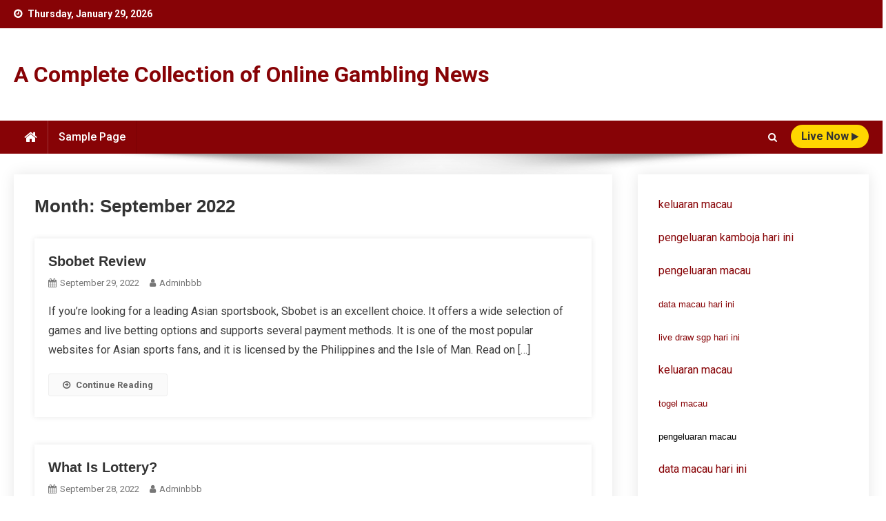

--- FILE ---
content_type: text/html; charset=UTF-8
request_url: https://bbbsrussia.org/index.php/2022/09/
body_size: 10026
content:
<!doctype html>
<html lang="en-US">
<head>
<meta charset="UTF-8">
<meta name="viewport" content="width=device-width, initial-scale=1">
<link rel="profile" href="https://gmpg.org/xfn/11">

<meta name='robots' content='noindex, follow' />

	<!-- This site is optimized with the Yoast SEO plugin v23.5 - https://yoast.com/wordpress/plugins/seo/ -->
	<title>September 2022 - A Complete Collection of Online Gambling News</title>
	<meta property="og:locale" content="en_US" />
	<meta property="og:type" content="website" />
	<meta property="og:title" content="September 2022 - A Complete Collection of Online Gambling News" />
	<meta property="og:url" content="https://bbbsrussia.org/index.php/2022/09/" />
	<meta property="og:site_name" content="A Complete Collection of Online Gambling News" />
	<meta name="twitter:card" content="summary_large_image" />
	<script type="application/ld+json" class="yoast-schema-graph">{"@context":"https://schema.org","@graph":[{"@type":"CollectionPage","@id":"https://bbbsrussia.org/index.php/2022/09/","url":"https://bbbsrussia.org/index.php/2022/09/","name":"September 2022 - A Complete Collection of Online Gambling News","isPartOf":{"@id":"https://bbbsrussia.org/#website"},"breadcrumb":{"@id":"https://bbbsrussia.org/index.php/2022/09/#breadcrumb"},"inLanguage":"en-US"},{"@type":"BreadcrumbList","@id":"https://bbbsrussia.org/index.php/2022/09/#breadcrumb","itemListElement":[{"@type":"ListItem","position":1,"name":"Home","item":"https://bbbsrussia.org/"},{"@type":"ListItem","position":2,"name":"Archives for September 2022"}]},{"@type":"WebSite","@id":"https://bbbsrussia.org/#website","url":"https://bbbsrussia.org/","name":"A Complete Collection of Online Gambling News","description":"","potentialAction":[{"@type":"SearchAction","target":{"@type":"EntryPoint","urlTemplate":"https://bbbsrussia.org/?s={search_term_string}"},"query-input":{"@type":"PropertyValueSpecification","valueRequired":true,"valueName":"search_term_string"}}],"inLanguage":"en-US"}]}</script>
	<!-- / Yoast SEO plugin. -->


<link rel='dns-prefetch' href='//fonts.googleapis.com' />
<link rel="alternate" type="application/rss+xml" title="A Complete Collection of Online Gambling News &raquo; Feed" href="https://bbbsrussia.org/index.php/feed/" />
<script type="text/javascript">
/* <![CDATA[ */
window._wpemojiSettings = {"baseUrl":"https:\/\/s.w.org\/images\/core\/emoji\/14.0.0\/72x72\/","ext":".png","svgUrl":"https:\/\/s.w.org\/images\/core\/emoji\/14.0.0\/svg\/","svgExt":".svg","source":{"concatemoji":"https:\/\/bbbsrussia.org\/wp-includes\/js\/wp-emoji-release.min.js?ver=6.4.7"}};
/*! This file is auto-generated */
!function(i,n){var o,s,e;function c(e){try{var t={supportTests:e,timestamp:(new Date).valueOf()};sessionStorage.setItem(o,JSON.stringify(t))}catch(e){}}function p(e,t,n){e.clearRect(0,0,e.canvas.width,e.canvas.height),e.fillText(t,0,0);var t=new Uint32Array(e.getImageData(0,0,e.canvas.width,e.canvas.height).data),r=(e.clearRect(0,0,e.canvas.width,e.canvas.height),e.fillText(n,0,0),new Uint32Array(e.getImageData(0,0,e.canvas.width,e.canvas.height).data));return t.every(function(e,t){return e===r[t]})}function u(e,t,n){switch(t){case"flag":return n(e,"\ud83c\udff3\ufe0f\u200d\u26a7\ufe0f","\ud83c\udff3\ufe0f\u200b\u26a7\ufe0f")?!1:!n(e,"\ud83c\uddfa\ud83c\uddf3","\ud83c\uddfa\u200b\ud83c\uddf3")&&!n(e,"\ud83c\udff4\udb40\udc67\udb40\udc62\udb40\udc65\udb40\udc6e\udb40\udc67\udb40\udc7f","\ud83c\udff4\u200b\udb40\udc67\u200b\udb40\udc62\u200b\udb40\udc65\u200b\udb40\udc6e\u200b\udb40\udc67\u200b\udb40\udc7f");case"emoji":return!n(e,"\ud83e\udef1\ud83c\udffb\u200d\ud83e\udef2\ud83c\udfff","\ud83e\udef1\ud83c\udffb\u200b\ud83e\udef2\ud83c\udfff")}return!1}function f(e,t,n){var r="undefined"!=typeof WorkerGlobalScope&&self instanceof WorkerGlobalScope?new OffscreenCanvas(300,150):i.createElement("canvas"),a=r.getContext("2d",{willReadFrequently:!0}),o=(a.textBaseline="top",a.font="600 32px Arial",{});return e.forEach(function(e){o[e]=t(a,e,n)}),o}function t(e){var t=i.createElement("script");t.src=e,t.defer=!0,i.head.appendChild(t)}"undefined"!=typeof Promise&&(o="wpEmojiSettingsSupports",s=["flag","emoji"],n.supports={everything:!0,everythingExceptFlag:!0},e=new Promise(function(e){i.addEventListener("DOMContentLoaded",e,{once:!0})}),new Promise(function(t){var n=function(){try{var e=JSON.parse(sessionStorage.getItem(o));if("object"==typeof e&&"number"==typeof e.timestamp&&(new Date).valueOf()<e.timestamp+604800&&"object"==typeof e.supportTests)return e.supportTests}catch(e){}return null}();if(!n){if("undefined"!=typeof Worker&&"undefined"!=typeof OffscreenCanvas&&"undefined"!=typeof URL&&URL.createObjectURL&&"undefined"!=typeof Blob)try{var e="postMessage("+f.toString()+"("+[JSON.stringify(s),u.toString(),p.toString()].join(",")+"));",r=new Blob([e],{type:"text/javascript"}),a=new Worker(URL.createObjectURL(r),{name:"wpTestEmojiSupports"});return void(a.onmessage=function(e){c(n=e.data),a.terminate(),t(n)})}catch(e){}c(n=f(s,u,p))}t(n)}).then(function(e){for(var t in e)n.supports[t]=e[t],n.supports.everything=n.supports.everything&&n.supports[t],"flag"!==t&&(n.supports.everythingExceptFlag=n.supports.everythingExceptFlag&&n.supports[t]);n.supports.everythingExceptFlag=n.supports.everythingExceptFlag&&!n.supports.flag,n.DOMReady=!1,n.readyCallback=function(){n.DOMReady=!0}}).then(function(){return e}).then(function(){var e;n.supports.everything||(n.readyCallback(),(e=n.source||{}).concatemoji?t(e.concatemoji):e.wpemoji&&e.twemoji&&(t(e.twemoji),t(e.wpemoji)))}))}((window,document),window._wpemojiSettings);
/* ]]> */
</script>

<style id='wp-emoji-styles-inline-css' type='text/css'>

	img.wp-smiley, img.emoji {
		display: inline !important;
		border: none !important;
		box-shadow: none !important;
		height: 1em !important;
		width: 1em !important;
		margin: 0 0.07em !important;
		vertical-align: -0.1em !important;
		background: none !important;
		padding: 0 !important;
	}
</style>
<link rel='stylesheet' id='wp-block-library-css' href='https://bbbsrussia.org/wp-includes/css/dist/block-library/style.min.css?ver=6.4.7' type='text/css' media='all' />
<style id='classic-theme-styles-inline-css' type='text/css'>
/*! This file is auto-generated */
.wp-block-button__link{color:#fff;background-color:#32373c;border-radius:9999px;box-shadow:none;text-decoration:none;padding:calc(.667em + 2px) calc(1.333em + 2px);font-size:1.125em}.wp-block-file__button{background:#32373c;color:#fff;text-decoration:none}
</style>
<style id='global-styles-inline-css' type='text/css'>
body{--wp--preset--color--black: #000000;--wp--preset--color--cyan-bluish-gray: #abb8c3;--wp--preset--color--white: #ffffff;--wp--preset--color--pale-pink: #f78da7;--wp--preset--color--vivid-red: #cf2e2e;--wp--preset--color--luminous-vivid-orange: #ff6900;--wp--preset--color--luminous-vivid-amber: #fcb900;--wp--preset--color--light-green-cyan: #7bdcb5;--wp--preset--color--vivid-green-cyan: #00d084;--wp--preset--color--pale-cyan-blue: #8ed1fc;--wp--preset--color--vivid-cyan-blue: #0693e3;--wp--preset--color--vivid-purple: #9b51e0;--wp--preset--gradient--vivid-cyan-blue-to-vivid-purple: linear-gradient(135deg,rgba(6,147,227,1) 0%,rgb(155,81,224) 100%);--wp--preset--gradient--light-green-cyan-to-vivid-green-cyan: linear-gradient(135deg,rgb(122,220,180) 0%,rgb(0,208,130) 100%);--wp--preset--gradient--luminous-vivid-amber-to-luminous-vivid-orange: linear-gradient(135deg,rgba(252,185,0,1) 0%,rgba(255,105,0,1) 100%);--wp--preset--gradient--luminous-vivid-orange-to-vivid-red: linear-gradient(135deg,rgba(255,105,0,1) 0%,rgb(207,46,46) 100%);--wp--preset--gradient--very-light-gray-to-cyan-bluish-gray: linear-gradient(135deg,rgb(238,238,238) 0%,rgb(169,184,195) 100%);--wp--preset--gradient--cool-to-warm-spectrum: linear-gradient(135deg,rgb(74,234,220) 0%,rgb(151,120,209) 20%,rgb(207,42,186) 40%,rgb(238,44,130) 60%,rgb(251,105,98) 80%,rgb(254,248,76) 100%);--wp--preset--gradient--blush-light-purple: linear-gradient(135deg,rgb(255,206,236) 0%,rgb(152,150,240) 100%);--wp--preset--gradient--blush-bordeaux: linear-gradient(135deg,rgb(254,205,165) 0%,rgb(254,45,45) 50%,rgb(107,0,62) 100%);--wp--preset--gradient--luminous-dusk: linear-gradient(135deg,rgb(255,203,112) 0%,rgb(199,81,192) 50%,rgb(65,88,208) 100%);--wp--preset--gradient--pale-ocean: linear-gradient(135deg,rgb(255,245,203) 0%,rgb(182,227,212) 50%,rgb(51,167,181) 100%);--wp--preset--gradient--electric-grass: linear-gradient(135deg,rgb(202,248,128) 0%,rgb(113,206,126) 100%);--wp--preset--gradient--midnight: linear-gradient(135deg,rgb(2,3,129) 0%,rgb(40,116,252) 100%);--wp--preset--font-size--small: 13px;--wp--preset--font-size--medium: 20px;--wp--preset--font-size--large: 36px;--wp--preset--font-size--x-large: 42px;--wp--preset--spacing--20: 0.44rem;--wp--preset--spacing--30: 0.67rem;--wp--preset--spacing--40: 1rem;--wp--preset--spacing--50: 1.5rem;--wp--preset--spacing--60: 2.25rem;--wp--preset--spacing--70: 3.38rem;--wp--preset--spacing--80: 5.06rem;--wp--preset--shadow--natural: 6px 6px 9px rgba(0, 0, 0, 0.2);--wp--preset--shadow--deep: 12px 12px 50px rgba(0, 0, 0, 0.4);--wp--preset--shadow--sharp: 6px 6px 0px rgba(0, 0, 0, 0.2);--wp--preset--shadow--outlined: 6px 6px 0px -3px rgba(255, 255, 255, 1), 6px 6px rgba(0, 0, 0, 1);--wp--preset--shadow--crisp: 6px 6px 0px rgba(0, 0, 0, 1);}:where(.is-layout-flex){gap: 0.5em;}:where(.is-layout-grid){gap: 0.5em;}body .is-layout-flow > .alignleft{float: left;margin-inline-start: 0;margin-inline-end: 2em;}body .is-layout-flow > .alignright{float: right;margin-inline-start: 2em;margin-inline-end: 0;}body .is-layout-flow > .aligncenter{margin-left: auto !important;margin-right: auto !important;}body .is-layout-constrained > .alignleft{float: left;margin-inline-start: 0;margin-inline-end: 2em;}body .is-layout-constrained > .alignright{float: right;margin-inline-start: 2em;margin-inline-end: 0;}body .is-layout-constrained > .aligncenter{margin-left: auto !important;margin-right: auto !important;}body .is-layout-constrained > :where(:not(.alignleft):not(.alignright):not(.alignfull)){max-width: var(--wp--style--global--content-size);margin-left: auto !important;margin-right: auto !important;}body .is-layout-constrained > .alignwide{max-width: var(--wp--style--global--wide-size);}body .is-layout-flex{display: flex;}body .is-layout-flex{flex-wrap: wrap;align-items: center;}body .is-layout-flex > *{margin: 0;}body .is-layout-grid{display: grid;}body .is-layout-grid > *{margin: 0;}:where(.wp-block-columns.is-layout-flex){gap: 2em;}:where(.wp-block-columns.is-layout-grid){gap: 2em;}:where(.wp-block-post-template.is-layout-flex){gap: 1.25em;}:where(.wp-block-post-template.is-layout-grid){gap: 1.25em;}.has-black-color{color: var(--wp--preset--color--black) !important;}.has-cyan-bluish-gray-color{color: var(--wp--preset--color--cyan-bluish-gray) !important;}.has-white-color{color: var(--wp--preset--color--white) !important;}.has-pale-pink-color{color: var(--wp--preset--color--pale-pink) !important;}.has-vivid-red-color{color: var(--wp--preset--color--vivid-red) !important;}.has-luminous-vivid-orange-color{color: var(--wp--preset--color--luminous-vivid-orange) !important;}.has-luminous-vivid-amber-color{color: var(--wp--preset--color--luminous-vivid-amber) !important;}.has-light-green-cyan-color{color: var(--wp--preset--color--light-green-cyan) !important;}.has-vivid-green-cyan-color{color: var(--wp--preset--color--vivid-green-cyan) !important;}.has-pale-cyan-blue-color{color: var(--wp--preset--color--pale-cyan-blue) !important;}.has-vivid-cyan-blue-color{color: var(--wp--preset--color--vivid-cyan-blue) !important;}.has-vivid-purple-color{color: var(--wp--preset--color--vivid-purple) !important;}.has-black-background-color{background-color: var(--wp--preset--color--black) !important;}.has-cyan-bluish-gray-background-color{background-color: var(--wp--preset--color--cyan-bluish-gray) !important;}.has-white-background-color{background-color: var(--wp--preset--color--white) !important;}.has-pale-pink-background-color{background-color: var(--wp--preset--color--pale-pink) !important;}.has-vivid-red-background-color{background-color: var(--wp--preset--color--vivid-red) !important;}.has-luminous-vivid-orange-background-color{background-color: var(--wp--preset--color--luminous-vivid-orange) !important;}.has-luminous-vivid-amber-background-color{background-color: var(--wp--preset--color--luminous-vivid-amber) !important;}.has-light-green-cyan-background-color{background-color: var(--wp--preset--color--light-green-cyan) !important;}.has-vivid-green-cyan-background-color{background-color: var(--wp--preset--color--vivid-green-cyan) !important;}.has-pale-cyan-blue-background-color{background-color: var(--wp--preset--color--pale-cyan-blue) !important;}.has-vivid-cyan-blue-background-color{background-color: var(--wp--preset--color--vivid-cyan-blue) !important;}.has-vivid-purple-background-color{background-color: var(--wp--preset--color--vivid-purple) !important;}.has-black-border-color{border-color: var(--wp--preset--color--black) !important;}.has-cyan-bluish-gray-border-color{border-color: var(--wp--preset--color--cyan-bluish-gray) !important;}.has-white-border-color{border-color: var(--wp--preset--color--white) !important;}.has-pale-pink-border-color{border-color: var(--wp--preset--color--pale-pink) !important;}.has-vivid-red-border-color{border-color: var(--wp--preset--color--vivid-red) !important;}.has-luminous-vivid-orange-border-color{border-color: var(--wp--preset--color--luminous-vivid-orange) !important;}.has-luminous-vivid-amber-border-color{border-color: var(--wp--preset--color--luminous-vivid-amber) !important;}.has-light-green-cyan-border-color{border-color: var(--wp--preset--color--light-green-cyan) !important;}.has-vivid-green-cyan-border-color{border-color: var(--wp--preset--color--vivid-green-cyan) !important;}.has-pale-cyan-blue-border-color{border-color: var(--wp--preset--color--pale-cyan-blue) !important;}.has-vivid-cyan-blue-border-color{border-color: var(--wp--preset--color--vivid-cyan-blue) !important;}.has-vivid-purple-border-color{border-color: var(--wp--preset--color--vivid-purple) !important;}.has-vivid-cyan-blue-to-vivid-purple-gradient-background{background: var(--wp--preset--gradient--vivid-cyan-blue-to-vivid-purple) !important;}.has-light-green-cyan-to-vivid-green-cyan-gradient-background{background: var(--wp--preset--gradient--light-green-cyan-to-vivid-green-cyan) !important;}.has-luminous-vivid-amber-to-luminous-vivid-orange-gradient-background{background: var(--wp--preset--gradient--luminous-vivid-amber-to-luminous-vivid-orange) !important;}.has-luminous-vivid-orange-to-vivid-red-gradient-background{background: var(--wp--preset--gradient--luminous-vivid-orange-to-vivid-red) !important;}.has-very-light-gray-to-cyan-bluish-gray-gradient-background{background: var(--wp--preset--gradient--very-light-gray-to-cyan-bluish-gray) !important;}.has-cool-to-warm-spectrum-gradient-background{background: var(--wp--preset--gradient--cool-to-warm-spectrum) !important;}.has-blush-light-purple-gradient-background{background: var(--wp--preset--gradient--blush-light-purple) !important;}.has-blush-bordeaux-gradient-background{background: var(--wp--preset--gradient--blush-bordeaux) !important;}.has-luminous-dusk-gradient-background{background: var(--wp--preset--gradient--luminous-dusk) !important;}.has-pale-ocean-gradient-background{background: var(--wp--preset--gradient--pale-ocean) !important;}.has-electric-grass-gradient-background{background: var(--wp--preset--gradient--electric-grass) !important;}.has-midnight-gradient-background{background: var(--wp--preset--gradient--midnight) !important;}.has-small-font-size{font-size: var(--wp--preset--font-size--small) !important;}.has-medium-font-size{font-size: var(--wp--preset--font-size--medium) !important;}.has-large-font-size{font-size: var(--wp--preset--font-size--large) !important;}.has-x-large-font-size{font-size: var(--wp--preset--font-size--x-large) !important;}
.wp-block-navigation a:where(:not(.wp-element-button)){color: inherit;}
:where(.wp-block-post-template.is-layout-flex){gap: 1.25em;}:where(.wp-block-post-template.is-layout-grid){gap: 1.25em;}
:where(.wp-block-columns.is-layout-flex){gap: 2em;}:where(.wp-block-columns.is-layout-grid){gap: 2em;}
.wp-block-pullquote{font-size: 1.5em;line-height: 1.6;}
</style>
<link rel='stylesheet' id='news-portal-elementrix-fonts-css' href='https://fonts.googleapis.com/css?family=Heebo%3A400%2C500%2C700%7CRoboto%3A300%2C400%2C400i%2C500%2C700&#038;subset=latin%2Clatin-ext' type='text/css' media='all' />
<link rel='stylesheet' id='font-awesome-css' href='https://bbbsrussia.org/wp-content/themes/news-portal-elementrix/assets/library/font-awesome/css/font-awesome.min.css?ver=4.7.0' type='text/css' media='all' />
<link rel='stylesheet' id='news-portal-style-css' href='https://bbbsrussia.org/wp-content/themes/news-portal-elementrix/style.css?ver=1.0.1' type='text/css' media='all' />
<link rel='stylesheet' id='news-portal-responsive-style-css' href='https://bbbsrussia.org/wp-content/themes/news-portal-elementrix/assets/css/npe-responsive.css?ver=1.0.1' type='text/css' media='all' />
<script type="text/javascript" src="https://bbbsrussia.org/wp-includes/js/jquery/jquery.min.js?ver=3.7.1" id="jquery-core-js"></script>
<script type="text/javascript" src="https://bbbsrussia.org/wp-includes/js/jquery/jquery-migrate.min.js?ver=3.4.1" id="jquery-migrate-js"></script>
<link rel="https://api.w.org/" href="https://bbbsrussia.org/index.php/wp-json/" /><link rel="EditURI" type="application/rsd+xml" title="RSD" href="https://bbbsrussia.org/xmlrpc.php?rsd" />
<meta name="generator" content="WordPress 6.4.7" />
<!--News Portal Elementrix CSS -->
<style type="text/css">
.category-button.np-cat-1 a{background:#870306}.category-button.np-cat-1 a:hover{background:#550000}.np-block-title .np-cat-1{color:#870306}.navigation .nav-links a,.bttn,button,input[type='button'],input[type='reset'],input[type='submit'],.navigation .nav-links a:hover,.bttn:hover,button,input[type='button']:hover,input[type='reset']:hover,input[type='submit']:hover,.widget_search .search-submit,.edit-link .post-edit-link,.reply .comment-reply-link,.np-top-header-wrap,.np-header-menu-wrapper,#site-navigation ul.sub-menu,#site-navigation ul.children,.np-header-menu-wrapper::before,.np-header-menu-wrapper::after,.np-header-search-wrapper .search-form-main .search-submit,.widget-title::before,.np-related-title:before,.widget_block .wp-block-group__inner-container>h1:before,.widget_block .wp-block-group__inner-container>h2:before,.widget_block .wp-block-group__inner-container>h3:before,.widget_block .wp-block-group__inner-container>h4:before,.widget_block .wp-block-group__inner-container>h5:before,.widget_block .wp-block-group__inner-container>h6:before,.wp-block-search__label:before,.widget-title::after,.np-related-title:after,.widget_block .wp-block-group__inner-container>h1:after,.widget_block .wp-block-group__inner-container>h2:after,.widget_block .wp-block-group__inner-container>h3:after,.widget_block .wp-block-group__inner-container>h4:after,.widget_block .wp-block-group__inner-container>h5:after,.widget_block .wp-block-group__inner-container>h6:after,.wp-block-search__label:after,.np-archive-more .np-button:hover,.error404 .page-title,#np-scrollup,div.wpforms-container-full .wpforms-form input[type='submit'],div.wpforms-container-full .wpforms-form button[type='submit'],div.wpforms-container-full .wpforms-form .wpforms-page-button,div.wpforms-container-full .wpforms-form input[type='submit']:hover,div.wpforms-container-full .wpforms-form button[type='submit']:hover,div.wpforms-container-full .wpforms-form .wpforms-page-button:hover,.cvmm-block-title::before,.cvmm-block-title::after{background:#870306}
.home .np-home-icon a,.np-home-icon a:hover,#site-navigation ul li:hover > a,#site-navigation ul li.current-menu-item > a,#site-navigation ul li.current_page_item > a,#site-navigation ul li.current-menu-ancestor > a,#site-navigation ul li.focus > a,.live-button-wrap a{background:#FFD600}
a,a:hover,a:focus,a:active,.widget a:hover,.widget a:hover::before,.widget li:hover::before,.entry-footer a:hover,.comment-author .fn .url:hover,#cancel-comment-reply-link,#cancel-comment-reply-link:before,.logged-in-as a,#top-footer .widget a:hover,#top-footer .widget a:hover:before,#top-footer .widget li:hover:before,#footer-navigation ul li a:hover,.np-post-meta span:hover,.np-post-meta span a:hover,.np-post-title.small-size a:hover,.entry-title a:hover,.entry-meta span a:hover,.entry-meta span:hover{color:#870306}
.navigation .nav-links a,.bttn,button,input[type='button'],input[type='reset'],input[type='submit'],.widget_search .search-submit,.np-archive-more .np-button:hover{border-color:#870306}
.comment-list .comment-body,.np-header-search-wrapper .search-form-main{border-top-color:#870306}
.np-header-search-wrapper .search-form-main:before{border-bottom-color:#870306}
@media (max-width:768px){#site-navigation,.main-small-navigation li.current-menu-item > .sub-toggle i{background:#870306 !important}}
.site-title a,.site-description{color:#870306}
</style></head>

<body data-rsssl=1 class="archive date hfeed right-sidebar fullwidth_layout archive-classic">


<div id="page" class="site">

	<a class="skip-link screen-reader-text" href="#content">Skip to content</a>

	<div class="np-top-header-wrap"><div class="mt-container">		<div class="np-top-left-section-wrapper">
			<div class="date-section">Thursday, January 29, 2026</div>
					</div><!-- .np-top-left-section-wrapper -->
		<div class="np-top-right-section-wrapper">
					</div><!-- .np-top-right-section-wrapper -->
</div><!-- .mt-container --></div><!-- .np-top-header-wrap --><header id="masthead" class="site-header" role="banner"><div class="np-logo-section-wrapper  " ><div class="mt-container">		<div class="site-branding">

			
							<p class="site-title"><a href="https://bbbsrussia.org/" rel="home">A Complete Collection of Online Gambling News</a></p>
						
		</div><!-- .site-branding -->
		<div class="np-header-ads-area">
					</div><!-- .np-header-ads-area -->
</div><!-- .mt-container --></div><!-- .np-logo-section-wrapper -->		<div id="np-menu-wrap" class="np-header-menu-wrapper">
			<div class="np-header-menu-block-wrap">
				<div class="mt-container">
												<div class="np-home-icon">
								<a href="https://bbbsrussia.org/" rel="home"> <i class="fa fa-home"> </i> </a>
							</div><!-- .np-home-icon -->
										<div class="mt-header-menu-wrap">
						<a href="javascript:void(0)" class="menu-toggle hide"><i class="fa fa-navicon"> </i> </a>
						<nav id="site-navigation" class="main-navigation" role="navigation">
							<div id="primary-menu" class="menu"><ul>
<li class="page_item page-item-2"><a href="https://bbbsrussia.org/index.php/sample-page/">Sample Page</a></li>
</ul></div>
						</nav><!-- #site-navigation -->
					</div><!-- .mt-header-menu-wrap -->
					<div class="mt-search-live-wrapper">
													<div class="np-header-search-wrapper">
				                <span class="search-main"><a href="javascript:void(0)"><i class="fa fa-search"></i></a></span>
				                <div class="search-form-main np-clearfix">
					                <form role="search" method="get" class="search-form" action="https://bbbsrussia.org/">
				<label>
					<span class="screen-reader-text">Search for:</span>
					<input type="search" class="search-field" placeholder="Search &hellip;" value="" name="s" />
				</label>
				<input type="submit" class="search-submit" value="Search" />
			</form>					            </div>
							</div><!-- .np-header-search-wrapper -->
															<div class="live-button-wrap">
										<a href="#">live Now <i class="fa fa-play"> </i></a>
									</div><!-- .live-button-wrap -->
											</div>
				</div>
			</div>
		</div><!-- .np-header-menu-wrapper -->
</header><!-- .site-header -->
	<div id="content" class="site-content">
		<div class="mt-container">
<div class="mt-archive-content-wrapper">

	<div id="primary" class="content-area">
		<main id="main" class="site-main" role="main">

		
			<header class="page-header">
				<h1 class="page-title">Month: <span>September 2022</span></h1>			</header><!-- .page-header -->

			
<article id="post-198" class="no-image post-198 post type-post status-publish format-standard hentry category-uncategorized">	

	<div class="np-article-thumb">
		<a href="https://bbbsrussia.org/index.php/2022/09/29/sbobet-review-11/">
					</a>
	</div><!-- .np-article-thumb -->

	<div class="np-archive-post-content-wrapper">

		<header class="entry-header">
			<h2 class="entry-title"><a href="https://bbbsrussia.org/index.php/2022/09/29/sbobet-review-11/" rel="bookmark">Sbobet Review</a></h2>					<div class="entry-meta">
						<span class="posted-on"><a href="https://bbbsrussia.org/index.php/2022/09/29/sbobet-review-11/" rel="bookmark"><time class="entry-date published" datetime="2022-09-29T09:57:32+00:00">September 29, 2022</time><time class="updated" datetime="2022-09-29T09:57:33+00:00">September 29, 2022</time></a></span><span class="byline"><span class="author vcard"><a class="url fn n" href="https://bbbsrussia.org/index.php/author/adminbbb/">adminbbb</a></span></span>					</div><!-- .entry-meta -->
					</header><!-- .entry-header -->

		<div class="entry-content">
			<p>If you&#8217;re looking for a leading Asian sportsbook, Sbobet is an excellent choice. It offers a wide selection of games and live betting options and supports several payment methods. It is one of the most popular websites for Asian sports fans, and it is licensed by the Philippines and the Isle of Man. Read on [&hellip;]</p>
<span class="np-archive-more"><a href="https://bbbsrussia.org/index.php/2022/09/29/sbobet-review-11/" class="np-button"><i class="fa fa-arrow-circle-o-right"></i>Continue Reading</a></span>		</div><!-- .entry-content -->

		<footer class="entry-footer">
					</footer><!-- .entry-footer -->
	</div><!-- .np-archive-post-content-wrapper -->
</article><!-- #post-198 -->
<article id="post-196" class="no-image post-196 post type-post status-publish format-standard hentry category-uncategorized">	

	<div class="np-article-thumb">
		<a href="https://bbbsrussia.org/index.php/2022/09/28/what-is-lottery/">
					</a>
	</div><!-- .np-article-thumb -->

	<div class="np-archive-post-content-wrapper">

		<header class="entry-header">
			<h2 class="entry-title"><a href="https://bbbsrussia.org/index.php/2022/09/28/what-is-lottery/" rel="bookmark">What Is Lottery?</a></h2>					<div class="entry-meta">
						<span class="posted-on"><a href="https://bbbsrussia.org/index.php/2022/09/28/what-is-lottery/" rel="bookmark"><time class="entry-date published updated" datetime="2022-09-28T16:43:29+00:00">September 28, 2022</time></a></span><span class="byline"><span class="author vcard"><a class="url fn n" href="https://bbbsrussia.org/index.php/author/adminbbb/">adminbbb</a></span></span>					</div><!-- .entry-meta -->
					</header><!-- .entry-header -->

		<div class="entry-content">
			<p>Lottery is a form of gambling that involves the drawing of numbers for a prize. Lotteries are legal in some countries, while others prohibit them. Some governments even endorse lotteries and organize state or national lotteries. These lottery systems are also regulated by government agencies. In some countries, lottery profits are taxed and can help [&hellip;]</p>
<span class="np-archive-more"><a href="https://bbbsrussia.org/index.php/2022/09/28/what-is-lottery/" class="np-button"><i class="fa fa-arrow-circle-o-right"></i>Continue Reading</a></span>		</div><!-- .entry-content -->

		<footer class="entry-footer">
					</footer><!-- .entry-footer -->
	</div><!-- .np-archive-post-content-wrapper -->
</article><!-- #post-196 -->
<article id="post-194" class="no-image post-194 post type-post status-publish format-standard hentry category-uncategorized">	

	<div class="np-article-thumb">
		<a href="https://bbbsrussia.org/index.php/2022/09/28/what-you-need-to-know-about-slots/">
					</a>
	</div><!-- .np-article-thumb -->

	<div class="np-archive-post-content-wrapper">

		<header class="entry-header">
			<h2 class="entry-title"><a href="https://bbbsrussia.org/index.php/2022/09/28/what-you-need-to-know-about-slots/" rel="bookmark">What You Need to Know About Slots</a></h2>					<div class="entry-meta">
						<span class="posted-on"><a href="https://bbbsrussia.org/index.php/2022/09/28/what-you-need-to-know-about-slots/" rel="bookmark"><time class="entry-date published" datetime="2022-09-28T02:01:13+00:00">September 28, 2022</time><time class="updated" datetime="2022-09-28T02:01:14+00:00">September 28, 2022</time></a></span><span class="byline"><span class="author vcard"><a class="url fn n" href="https://bbbsrussia.org/index.php/author/adminbbb/">adminbbb</a></span></span>					</div><!-- .entry-meta -->
					</header><!-- .entry-header -->

		<div class="entry-content">
			<p>When playing Slots, there are many things to consider, including Reel, Line, Bonus round, and Scatter symbol. Understanding these concepts will help you choose the right game to play. Learn about the different kinds of Slots to make the most money. Also, learn about the different types of symbols to win more money. Reel If [&hellip;]</p>
<span class="np-archive-more"><a href="https://bbbsrussia.org/index.php/2022/09/28/what-you-need-to-know-about-slots/" class="np-button"><i class="fa fa-arrow-circle-o-right"></i>Continue Reading</a></span>		</div><!-- .entry-content -->

		<footer class="entry-footer">
					</footer><!-- .entry-footer -->
	</div><!-- .np-archive-post-content-wrapper -->
</article><!-- #post-194 -->
<article id="post-192" class="no-image post-192 post type-post status-publish format-standard hentry category-uncategorized">	

	<div class="np-article-thumb">
		<a href="https://bbbsrussia.org/index.php/2022/09/26/the-basics-of-poker-3/">
					</a>
	</div><!-- .np-article-thumb -->

	<div class="np-archive-post-content-wrapper">

		<header class="entry-header">
			<h2 class="entry-title"><a href="https://bbbsrussia.org/index.php/2022/09/26/the-basics-of-poker-3/" rel="bookmark">The Basics of Poker</a></h2>					<div class="entry-meta">
						<span class="posted-on"><a href="https://bbbsrussia.org/index.php/2022/09/26/the-basics-of-poker-3/" rel="bookmark"><time class="entry-date published updated" datetime="2022-09-26T18:28:49+00:00">September 26, 2022</time></a></span><span class="byline"><span class="author vcard"><a class="url fn n" href="https://bbbsrussia.org/index.php/author/adminbbb/">adminbbb</a></span></span>					</div><!-- .entry-meta -->
					</header><!-- .entry-header -->

		<div class="entry-content">
			<p>In a game of poker, each player is dealt two cards face-down. These cards are known as the player&#8217;s pocket or hole. Once each player has seen their cards, the betting begins. The player to the left of the big blind makes the first bet. Then, three community cards are dealt face-up in the center [&hellip;]</p>
<span class="np-archive-more"><a href="https://bbbsrussia.org/index.php/2022/09/26/the-basics-of-poker-3/" class="np-button"><i class="fa fa-arrow-circle-o-right"></i>Continue Reading</a></span>		</div><!-- .entry-content -->

		<footer class="entry-footer">
					</footer><!-- .entry-footer -->
	</div><!-- .np-archive-post-content-wrapper -->
</article><!-- #post-192 -->
<article id="post-190" class="no-image post-190 post type-post status-publish format-standard hentry category-uncategorized">	

	<div class="np-article-thumb">
		<a href="https://bbbsrussia.org/index.php/2022/09/18/what-you-need-to-know-about-the-lottery/">
					</a>
	</div><!-- .np-article-thumb -->

	<div class="np-archive-post-content-wrapper">

		<header class="entry-header">
			<h2 class="entry-title"><a href="https://bbbsrussia.org/index.php/2022/09/18/what-you-need-to-know-about-the-lottery/" rel="bookmark">What You Need to Know About the Lottery</a></h2>					<div class="entry-meta">
						<span class="posted-on"><a href="https://bbbsrussia.org/index.php/2022/09/18/what-you-need-to-know-about-the-lottery/" rel="bookmark"><time class="entry-date published" datetime="2022-09-18T07:30:03+00:00">September 18, 2022</time><time class="updated" datetime="2022-09-18T07:30:04+00:00">September 18, 2022</time></a></span><span class="byline"><span class="author vcard"><a class="url fn n" href="https://bbbsrussia.org/index.php/author/adminbbb/">adminbbb</a></span></span>					</div><!-- .entry-meta -->
					</header><!-- .entry-header -->

		<div class="entry-content">
			<p>Lottery is a game of chance where players will select a set of numbers to see if they have a winning ticket. Although some governments have deemed lotteries to be unsavory, others have endorsed them, instituting national or state lotteries and regulating the games. Here are some things to know about lotteries. History The history [&hellip;]</p>
<span class="np-archive-more"><a href="https://bbbsrussia.org/index.php/2022/09/18/what-you-need-to-know-about-the-lottery/" class="np-button"><i class="fa fa-arrow-circle-o-right"></i>Continue Reading</a></span>		</div><!-- .entry-content -->

		<footer class="entry-footer">
					</footer><!-- .entry-footer -->
	</div><!-- .np-archive-post-content-wrapper -->
</article><!-- #post-190 -->
<article id="post-188" class="no-image post-188 post type-post status-publish format-standard hentry category-uncategorized">	

	<div class="np-article-thumb">
		<a href="https://bbbsrussia.org/index.php/2022/09/17/how-to-win-at-slot-machines-2/">
					</a>
	</div><!-- .np-article-thumb -->

	<div class="np-archive-post-content-wrapper">

		<header class="entry-header">
			<h2 class="entry-title"><a href="https://bbbsrussia.org/index.php/2022/09/17/how-to-win-at-slot-machines-2/" rel="bookmark">How to Win at Slot Machines</a></h2>					<div class="entry-meta">
						<span class="posted-on"><a href="https://bbbsrussia.org/index.php/2022/09/17/how-to-win-at-slot-machines-2/" rel="bookmark"><time class="entry-date published updated" datetime="2022-09-17T22:31:42+00:00">September 17, 2022</time></a></span><span class="byline"><span class="author vcard"><a class="url fn n" href="https://bbbsrussia.org/index.php/author/adminbbb/">adminbbb</a></span></span>					</div><!-- .entry-meta -->
					</header><!-- .entry-header -->

		<div class="entry-content">
			<p>Slot machines run thousands of combinations per minute. Thus, the chances of hitting the jackpot are very slim. One of the biggest pitfalls of playing slots is to become greedy and overbet. If this happens, the game can quickly become a stressful experience. Therefore, you should always play slots within your budget. Here are some [&hellip;]</p>
<span class="np-archive-more"><a href="https://bbbsrussia.org/index.php/2022/09/17/how-to-win-at-slot-machines-2/" class="np-button"><i class="fa fa-arrow-circle-o-right"></i>Continue Reading</a></span>		</div><!-- .entry-content -->

		<footer class="entry-footer">
					</footer><!-- .entry-footer -->
	</div><!-- .np-archive-post-content-wrapper -->
</article><!-- #post-188 -->
<article id="post-186" class="no-image post-186 post type-post status-publish format-standard hentry category-uncategorized">	

	<div class="np-article-thumb">
		<a href="https://bbbsrussia.org/index.php/2022/09/16/a-beginners-guide-to-poker-2/">
					</a>
	</div><!-- .np-article-thumb -->

	<div class="np-archive-post-content-wrapper">

		<header class="entry-header">
			<h2 class="entry-title"><a href="https://bbbsrussia.org/index.php/2022/09/16/a-beginners-guide-to-poker-2/" rel="bookmark">A Beginner&#8217;s Guide to Poker</a></h2>					<div class="entry-meta">
						<span class="posted-on"><a href="https://bbbsrussia.org/index.php/2022/09/16/a-beginners-guide-to-poker-2/" rel="bookmark"><time class="entry-date published updated" datetime="2022-09-16T05:28:43+00:00">September 16, 2022</time></a></span><span class="byline"><span class="author vcard"><a class="url fn n" href="https://bbbsrussia.org/index.php/author/adminbbb/">adminbbb</a></span></span>					</div><!-- .entry-meta -->
					</header><!-- .entry-header -->

		<div class="entry-content">
			<p>Poker is a mind-game that involves skill and risk. It is also a form of gambling. However, the risk is tempered by the reward that can come from bluffing. In this article, we will examine the different aspects of poker. Here are a few important things to keep in mind when you play poker. bluffing [&hellip;]</p>
<span class="np-archive-more"><a href="https://bbbsrussia.org/index.php/2022/09/16/a-beginners-guide-to-poker-2/" class="np-button"><i class="fa fa-arrow-circle-o-right"></i>Continue Reading</a></span>		</div><!-- .entry-content -->

		<footer class="entry-footer">
					</footer><!-- .entry-footer -->
	</div><!-- .np-archive-post-content-wrapper -->
</article><!-- #post-186 -->
<article id="post-184" class="no-image post-184 post type-post status-publish format-standard hentry category-uncategorized">	

	<div class="np-article-thumb">
		<a href="https://bbbsrussia.org/index.php/2022/09/15/whats-the-house-edge-in-a-casino/">
					</a>
	</div><!-- .np-article-thumb -->

	<div class="np-archive-post-content-wrapper">

		<header class="entry-header">
			<h2 class="entry-title"><a href="https://bbbsrussia.org/index.php/2022/09/15/whats-the-house-edge-in-a-casino/" rel="bookmark">What&#8217;s the House Edge in a Casino?</a></h2>					<div class="entry-meta">
						<span class="posted-on"><a href="https://bbbsrussia.org/index.php/2022/09/15/whats-the-house-edge-in-a-casino/" rel="bookmark"><time class="entry-date published updated" datetime="2022-09-15T12:10:31+00:00">September 15, 2022</time></a></span><span class="byline"><span class="author vcard"><a class="url fn n" href="https://bbbsrussia.org/index.php/author/adminbbb/">adminbbb</a></span></span>					</div><!-- .entry-meta -->
					</header><!-- .entry-header -->

		<div class="entry-content">
			<p>What&#8217;s the House Edge in a Casino? The House edge is the difference between winning and losing. In this article, we&#8217;ll discuss the House edge and probabilities of winning each type of bet. This is useful information for anyone who wants to learn more about casino games. This article will also cover Native American gaming. [&hellip;]</p>
<span class="np-archive-more"><a href="https://bbbsrussia.org/index.php/2022/09/15/whats-the-house-edge-in-a-casino/" class="np-button"><i class="fa fa-arrow-circle-o-right"></i>Continue Reading</a></span>		</div><!-- .entry-content -->

		<footer class="entry-footer">
					</footer><!-- .entry-footer -->
	</div><!-- .np-archive-post-content-wrapper -->
</article><!-- #post-184 -->
<article id="post-182" class="no-image post-182 post type-post status-publish format-standard hentry category-uncategorized">	

	<div class="np-article-thumb">
		<a href="https://bbbsrussia.org/index.php/2022/09/15/sbobet-review-10/">
					</a>
	</div><!-- .np-article-thumb -->

	<div class="np-archive-post-content-wrapper">

		<header class="entry-header">
			<h2 class="entry-title"><a href="https://bbbsrussia.org/index.php/2022/09/15/sbobet-review-10/" rel="bookmark">SBOBET Review</a></h2>					<div class="entry-meta">
						<span class="posted-on"><a href="https://bbbsrussia.org/index.php/2022/09/15/sbobet-review-10/" rel="bookmark"><time class="entry-date published updated" datetime="2022-09-15T02:56:19+00:00">September 15, 2022</time></a></span><span class="byline"><span class="author vcard"><a class="url fn n" href="https://bbbsrussia.org/index.php/author/adminbbb/">adminbbb</a></span></span>					</div><!-- .entry-meta -->
					</header><!-- .entry-header -->

		<div class="entry-content">
			<p>SBOBET is an international sportsbook that has operations in Asia and Europe. In addition to providing online casino games, Sbobet also offers sports betting. For more information about SBOBET, visit the official website. The website features many different types of games and a variety of betting options. There is a site dedicated to sports, live [&hellip;]</p>
<span class="np-archive-more"><a href="https://bbbsrussia.org/index.php/2022/09/15/sbobet-review-10/" class="np-button"><i class="fa fa-arrow-circle-o-right"></i>Continue Reading</a></span>		</div><!-- .entry-content -->

		<footer class="entry-footer">
					</footer><!-- .entry-footer -->
	</div><!-- .np-archive-post-content-wrapper -->
</article><!-- #post-182 -->
<article id="post-180" class="no-image post-180 post type-post status-publish format-standard hentry category-uncategorized">	

	<div class="np-article-thumb">
		<a href="https://bbbsrussia.org/index.php/2022/09/13/the-truth-about-the-lottery/">
					</a>
	</div><!-- .np-article-thumb -->

	<div class="np-archive-post-content-wrapper">

		<header class="entry-header">
			<h2 class="entry-title"><a href="https://bbbsrussia.org/index.php/2022/09/13/the-truth-about-the-lottery/" rel="bookmark">The Truth About the Lottery</a></h2>					<div class="entry-meta">
						<span class="posted-on"><a href="https://bbbsrussia.org/index.php/2022/09/13/the-truth-about-the-lottery/" rel="bookmark"><time class="entry-date published" datetime="2022-09-13T23:38:26+00:00">September 13, 2022</time><time class="updated" datetime="2022-09-13T23:38:27+00:00">September 13, 2022</time></a></span><span class="byline"><span class="author vcard"><a class="url fn n" href="https://bbbsrussia.org/index.php/author/adminbbb/">adminbbb</a></span></span>					</div><!-- .entry-meta -->
					</header><!-- .entry-header -->

		<div class="entry-content">
			<p>If you&#8217;re considering playing the Lottery, there are several things you should know. Learn about the game&#8217;s history, the costs of playing, and strategies to increase your chances of winning. You should also be aware of the temptation to play the Lottery, since it can be addictive! But what is the truth about the Lottery? [&hellip;]</p>
<span class="np-archive-more"><a href="https://bbbsrussia.org/index.php/2022/09/13/the-truth-about-the-lottery/" class="np-button"><i class="fa fa-arrow-circle-o-right"></i>Continue Reading</a></span>		</div><!-- .entry-content -->

		<footer class="entry-footer">
					</footer><!-- .entry-footer -->
	</div><!-- .np-archive-post-content-wrapper -->
</article><!-- #post-180 -->
	<nav class="navigation posts-navigation" aria-label="Posts">
		<h2 class="screen-reader-text">Posts navigation</h2>
		<div class="nav-links"><div class="nav-previous"><a href="https://bbbsrussia.org/index.php/2022/09/page/2/" >Older posts</a></div></div>
	</nav>
		</main><!-- #main -->
	</div><!-- #primary -->

	
<aside id="secondary" class="widget-area" role="complementary">
	<section id="text-2" class="widget widget_text">			<div class="textwidget"><p><a href="https://americanrestaurantseguin.com/"><span data-sheets-root="1">keluaran macau</span></a></p>
<p><a href="https://vancesbakerybar.com/"><span data-sheets-root="1">pengeluaran kamboja hari ini</span></a></p>
<p><a href="https://ner-wocn.org/"><span data-sheets-root="1">pengeluaran macau</span></a></p>
<p><a href="https://www.theaudreybistro.com/"><span style="font-size: 10pt; font-family: Arial;" data-sheets-root="1">data macau hari ini</span></a></p>
<p><a href="https://www.enawinemakers.com/"><span style="font-size: 10pt; font-family: Arial;" data-sheets-root="1"> <span data-sheets-root="1">live draw sgp hari ini</span></span></a></p>
<p><a href="https://americanrestaurantseguin.com/"><span data-sheets-root="1">keluaran macau</span></a></p>
<p><span style="color: #000000; font-size: 10pt; font-family: Arial;" data-sheets-root="1"><a href="https://www.bigmamaskitchenatx.com/">togel macau</a></span></p>
<p><a href="https://wingskenya.com/"><span style="color: #000000; font-size: 10pt; font-family: Arial;" data-sheets-root="1"> <span data-sheets-root="1">pengeluaran macau</span></span></a></p>
<p><a href="https://bridgersfarmltd.com/"><span data-sheets-root="1">data macau hari ini</span></a></p>
<p><a href="https://jamesperrycoffee.com/pages/about"><span data-sheets-root="1">toto macau 5d</span></a></p>
<p><a href="https://bellordandbrown.com/"><span data-sheets-root="1">toto macau</span></a></p>
<p><a href="https://demarioclassiccatering.com/garner-demario-s-classic-catering-happy-hours-specials/"><span data-sheets-root="1">togel macau</span></a></p>
<p><a href="https://chelatacos.com/"><span data-sheets-root="1">pengeluaran macau hari ini</span></a></p>
<p><span data-sheets-root="1"><a href="https://schoolslearningalliance.org/contact/">pengeluaran macau</a></span></p>
<p><a href="https://www.arquidiocesedesaoluis.org/"><span data-sheets-root="1">togel sdy lotto</span></a></p>
<p><a href="https://www.arquidiocesedesaoluis.org/"><span data-sheets-root="1">togel sdy lotto</span></a></p>
<p><a href="https://greatlakescsmi.org/ontario/"><span data-sheets-root="1">toto macau hari ini</span></a></p>
<p><a href="https://pullupgrill.com/"><span data-sheets-root="1">toto sdy lotto</span></a></p>
<p><a href="https://www.stateroadtavern.com/"><span data-sheets-root="1">keluaran sdy lotto</span></a></p>
<p><a href="https://30thrumahsakit.com/"><span data-sheets-root="1">toto macau hari ini</span></a></p>
<p>&nbsp;</p>
</div>
		</section></aside><!-- #secondary -->

</div><!-- .mt-archive-content-wrapper -->

	</div> <!-- mt-container -->
	</div><!-- #content -->

	<footer id="colophon" class="site-footer" role="contentinfo"><div class="bottom-footer np-clearfix"><div class="mt-container">		<div class="site-info">
			<span class="np-copyright-text">
				News Portal Elementrix			</span>
			<span class="sep"> | </span>
			Theme: News Portal Elementrix by <a href="https://mysterythemes.com/" rel="designer" target="_blank">Mystery Themes</a>.		</div><!-- .site-info -->
		<nav id="footer-navigation" class="footer-navigation" role="navigation">
					</nav><!-- #site-navigation -->
</div><!-- .mt-container --></div> <!-- bottom-footer --></footer><!-- #colophon --><div id="np-scrollup" class="animated arrow-hide"><i class="fa fa-chevron-up"></i></div></div><!-- #page -->

<script type="text/javascript" src="https://bbbsrussia.org/wp-content/themes/news-portal-elementrix/assets/js/navigation.js?ver=1.0.1" id="news-portal-navigation-js"></script>
<script type="text/javascript" src="https://bbbsrussia.org/wp-content/themes/news-portal-elementrix/assets/library/sticky/jquery.sticky.js?ver=20150416" id="jquery-sticky-js"></script>
<script type="text/javascript" src="https://bbbsrussia.org/wp-content/themes/news-portal-elementrix/assets/js/skip-link-focus-fix.js?ver=1.0.1" id="news-portal-skip-link-focus-fix-js"></script>
<script type="text/javascript" src="https://bbbsrussia.org/wp-includes/js/jquery/ui/core.min.js?ver=1.13.2" id="jquery-ui-core-js"></script>
<script type="text/javascript" src="https://bbbsrussia.org/wp-includes/js/jquery/ui/tabs.min.js?ver=1.13.2" id="jquery-ui-tabs-js"></script>
<script type="text/javascript" src="https://bbbsrussia.org/wp-content/themes/news-portal-elementrix/assets/library/sticky/theia-sticky-sidebar.min.js?ver=1.7.0" id="theia-sticky-sidebar-js"></script>
<script type="text/javascript" id="news-portal-custom-script-js-extra">
/* <![CDATA[ */
var mtObject = {"menu_sticky":"show","inner_sticky":"show"};
/* ]]> */
</script>
<script type="text/javascript" src="https://bbbsrussia.org/wp-content/themes/news-portal-elementrix/assets/js/npe-custom-scripts.js?ver=1.0.1" id="news-portal-custom-script-js"></script>

<script defer src="https://static.cloudflareinsights.com/beacon.min.js/vcd15cbe7772f49c399c6a5babf22c1241717689176015" integrity="sha512-ZpsOmlRQV6y907TI0dKBHq9Md29nnaEIPlkf84rnaERnq6zvWvPUqr2ft8M1aS28oN72PdrCzSjY4U6VaAw1EQ==" data-cf-beacon='{"version":"2024.11.0","token":"767b070188f049d5a8e92c5f5e260309","r":1,"server_timing":{"name":{"cfCacheStatus":true,"cfEdge":true,"cfExtPri":true,"cfL4":true,"cfOrigin":true,"cfSpeedBrain":true},"location_startswith":null}}' crossorigin="anonymous"></script>
</body>
</html>

<!-- Page cached by LiteSpeed Cache 7.7 on 2026-01-29 10:25:43 -->

--- FILE ---
content_type: text/css
request_url: https://bbbsrussia.org/wp-content/themes/news-portal-elementrix/assets/css/npe-responsive.css?ver=1.0.1
body_size: 1235
content:
/* Large desktop */

@media (max-width: 1200px) {
  .boxed_layout #page {
    width: 100%;
  }

  .mt-container {
    padding: 0 2%;
    width: 100%;
  }
}

@media (min-width: 1000px) {
  #site-navigation {
    display: block !important;
  }
}

@media (max-width: 1170px) {
  #masthead .np-header-ads-area {
    width: 65%;
    margin-top: 5px;
  }

  .np-slide-content-wrap .np-post-meta span,
  .news_portal_featured_posts .np-single-post .np-post-meta span {
    margin-right: 8px;
  }

  .news_portal_featured_posts .np-single-post .np-post-content .np-post-title a {
    font-size: 14px;
  }

  .news_portal_featured_posts .layout2 .np-single-post-wrap .np-post-content .np-post-title a {
    font-size: 12px;
  }
}

@media (max-width: 979px) {
  #masthead .np-header-ads-area {
    width: 100%;
    text-align: center;
  }

  #masthead .site-branding {
    text-align: center;
    float: none;
    margin-top: 0;
  }

  .news_portal_featured_slider .slider-posts {
    float: none;
    width: 100%;
  }

  .np-home-top-section .news_portal_featured_posts,
  .news_portal_featured_slider .featured-posts {
    margin-top: 5px;
    width: 100%;
  }

  .news_portal_featured_slider .slider-posts img,
  .news_portal_featured_slider .featured-posts img {
    width: 100%;
  }

  .news_portal_featured_slider .featured-posts .np-single-post-wrap {
    margin-left: 2%;
    margin-top: 2%;
    padding-left: 0;
    width: 48%;
  }

  .news_portal_featured_slider .featured-posts .featured-posts-wrapper {
    margin-left: -2%;
  }

  .news_portal_featured_posts .np-single-post .np-post-content .np-post-title a {
    font-size: 16px;
  }

  .np-home-top-section .news_portal_slider .np-single-slide-wrap img {
    width: 100%;
  }

  .news_portal_featured_posts .np-featured-posts-wrapper {
    margin-left: 0;
  }

  .news_portal_featured_posts .np-single-post-wrap {
    margin: 1% 0 1% 2%;
    width: 48%;
  }

  .news_portal_featured_posts .np-single-post-wrap .np-post-content .np-post-title a {
    font-size: 14px;
  }

  .news_portal_recent_posts .np-recent-posts-wrapper .np-post-thumb img,
  .news_portal_default_tabbed .np-post-thumb img {
    width: 100%;
  }

  .news_portal_recent_posts .np-recent-posts-wrapper .np-post-thumb {
    float: left;
    width: 30%;
  }

  .news_portal_recent_posts .np-recent-posts-wrapper .np-post-thumb .np-post-title.small-size a {
    font-size: 16px;
    font-weight: 500;
  }

  .news_portal_recent_posts .np-recent-posts-wrapper .np-post-title.small-size a,
  .news_portal_default_tabbed .np-post-title.small-size a {
    font-size: ;
  }
}

/* Landscape phone to portrait tablet */

@media (max-width: 768px) {

  .np-home-middle-section .middle-primary,
  .np-home-middle-section .middle-aside {
    float: none;
    width: 100%;
  }

  .news_portal_recent_posts .np-recent-posts-wrapper .np-post-title.small-size a,
  .news_portal_default_tabbed .np-post-title.small-size a {
    font-size: 16px;
  }

  #top-footer.footer_column_one .np-footer-widget,
  #top-footer.footer_column_two .np-footer-widget,
  #top-footer.footer_column_three .np-footer-widget,
  #top-footer.footer_column_four .np-footer-widget {
    float: none;
    width: 98%;
  }

  .menu-toggle,
  .header-menu-close {
    display: block;
    color: #ffffff !important;
  }

  #site-navigation {
    background: #870306 none repeat scroll 0 0;
    display: none;
    left: 0;
    position: absolute;
    top: 100%;
    width: 100%;
    z-index: 99;
  }

  .np-header-menu-wrapper {
    position: relative;
  }

  #site-navigation ul li {
    display: block;
    float: none;
  }

  #site-navigation ul li a.sub-toggle.sub-toggle {
    background: #fff none repeat scroll 0 0;
    color: #870306;
    cursor: pointer;
    display: block;
    height: 24px;
    line-height: 25px;
    position: absolute;
    right: 15px;
    text-align: center;
    top: 8px;
    width: 24px;
    padding: 0 !important;
  }

  #site-navigation ul>li:hover>.sub-toggle,
  #site-navigation ul>li.current-menu-item .sub-toggle,
  #site-navigation ul>li.current-menu-ancestor .sub-toggle {
    background: #fff;
  }

  .main-small-navigation li.current-menu-item>.sub-toggle {
    background: #ffffff none repeat scroll 0 0;
  }

  .main-small-navigation li.current-menu-item>.sub-toggle i {
    color: #870306;
  }

  .menu-primary-container .sub-menu,
  #site-navigation li.menu-item-has-children>a:before,
  #site-navigation ul li.page_item_has_children>a:before {
    display: none;
  }

  #site-navigation ul.sub-menu,
  #site-navigation ul.children {
    position: static;
    min-width: 100%;
    opacity: 1;
    top: 0;
    left: 0;
    visibility: visible;
    display: none;
    background: none;
    -webkit-transition: none;
    -moz-transition: none;
    -ms-transition: none;
    -o-transition: none;
    transition: none;
    -webkit-transform: translateY(0);
    -ms-transform: translateY(0);
    -o-transform: translateY(0);
    transform: translateY(0);
  }

  #site-navigation ul>li:hover>.sub-menu,
  #site-navigation ul>li:hover>.children {
    top: 0;
  }

  #site-navigation ul#primary-menu>li:hover>a::after,
  #site-navigation ul#primary-menu>li.current-menu-item>a::after {
    display: none;
  }

  #site-navigation ul.sub-menu li,
  #site-navigation ul.children li {
    border-bottom: none;
  }

  #primary,
  .home.blog #primary,
  #secondary,
  .home.blog #secondary {
    float: none;
    width: 100%;
  }
}



/* Landscape phones and down */

@media (max-width: 600px) {
  .logged-in #page {
    margin-top: 46px;
  }

  body.logged-in {
    margin-top: -50px;
  }

  .logged-in .is-sticky .np-header-menu-wrapper {
    top: 0 !important;
  }

  .news_portal_featured_slider .featured-posts.np-single-post-wrap {
    width: 98%;
  }

  .news_portal_featured_posts .np-single-post-wrap {
    margin: 2% 0 2% 2%;
    width: 97%;
  }

  .news_portal_block_posts .np-primary-block-wrap {
    width: 100%;
    float: none;
  }

  .news_portal_block_posts .np-secondary-block-wrap {
    float: none;
    margin-top: 20px;
    width: 100%;
  }

  .news_portal_block_posts .layout2 .np-primary-block-wrap .np-single-post,
  .news_portal_block_posts .layout2 .np-secondary-block-wrap .np-single-post {
    float: none;
    width: 97%;
  }

  .news_portal_block_posts .layout2 .np-primary-block-wrap .np-single-post:first-child {
    margin-bottom: 3%;
  }

  .news_portal_block_posts .layout3 .np-secondary-block-wrap .np-single-post {
    float: none;
    width: 97%;
  }

  .news_portal_block_posts .layout3 .np-secondary-block-wrap .np-single-post {
    float: none;
    width: 97%;
  }

  .news_portal_block_posts .layout3 .np-secondary-block-wrap .np-single-post img {
    width: 100%;
  }

  .np-top-left-section-wrapper .date-section,
  .top-navigation {
    display: inline-block;
    float: none;
  }

  .np-top-right-section-wrapper,
  .np-top-left-section-wrapper {
    display: block;
    float: none;
    text-align: center;
  }

  .mt-social-icons-wrapper {
    display: inline-block;
    margin-top: 8px;
  }

  .site-info,
  #footer-navigation ul {
    float: none;
    text-align: center;
  }

  /*.ticker-caption {
    float: none;
    text-align: center;
    width: 100%;
  }

  .ticker-content-wrapper {
    float: none;
    text-align: center;
    width: 100%;
  }

  .ticker-content-wrapper .post-cats-list {
    display: inline-block;
    float: none;
  }

  .news-ticker-title>a {
    display: inline-block;
  }

  .np-ticker-block .lSAction {
    top: 40px;
  }*/

  .np-archive-grid-post-wrapper article {
    width: 97%;
    display: block;
    margin-right: 0;
  }

  .np-related-section-wrapper .np-single-post {
    width: 98%;
  }

  .np-related-section-wrapper .np-single-post {
    margin-top: 20px;
    width: 98%;
  }

  .news_portal_block_posts .layout4 .np-block-posts-wrapper .np-alt-grid-post {
    display: block;
    margin-bottom: 2%;
    width: 100%;
  }

  .news_portal_block_posts .layout4 .np-block-posts-wrapper .np-alt-grid-post .np-post-content {
    height: auto;
    margin-bottom: 20px;
  }

  .news_portal_block_posts .layout4 .np-block-posts-wrapper .np-alt-grid-post:last-child .np-post-content {
    margin-bottom: 0;
  }

  .news_portal_block_posts .layout4 .np-block-posts-wrapper .np-alt-grid-post img {
    width: 100%;
  }

  .np-ticker-block .lSAction {
    top: 4px;
  }

  .np-ticker-block .lSAction a {
    color: #fff;
  }

  .middle-primary .news_portal_featured_posts .layout1 .np-single-post-wrap {
    width: 98%;
  }

  .news-ticker-title>a {
    font-size: 11px;
    line-height: 1.2;
  }

  .ticker-content-wrapper .post-cats-list {
    display: none;
  }

}

@media (max-width: 480px) {
  .np-home-top-section .news_portal_featured_posts .np-block-wrapper.layout2 {
    padding: 10px;
  }

  .np-related-section-wrapper .np-single-post {
    width: 98%;
  }

  .news_portal_featured_slider .featured-posts .np-single-post-wrap {
    width: 98%;
  }
}